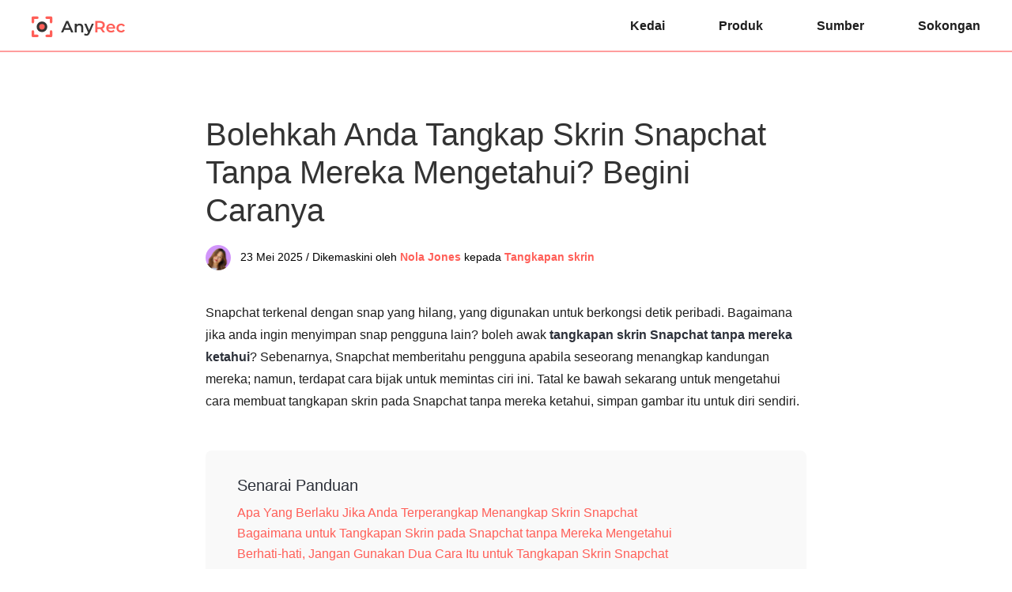

--- FILE ---
content_type: text/html; charset=UTF-8
request_url: https://www.anyrec.io/ms/screenshot-snapchat-without-them-knowing/
body_size: 9133
content:
<!DOCTYPE html><html lang="ms"><head> <meta charset="UTF-8"> <meta name="viewport" content="width=device-width, initial-scale=1.0"> <meta http-equiv="X-UA-Compatible" content="IE=edge,chrome=1"> <title>Tangkapan Skrin Snapchat Tanpa Mereka Sedari – Panduan 2026</title> <link rel="stylesheet" href="https://www.anyrec.io/wp-content/themes/anyrec/css/article.css"> <link rel="shortcut icon" href="/favicon.ico" type="image/x-icon"/> <script>(function(w,d,s,l,i){w[l]=w[l]||[];w[l].push({'gtm.start': new Date().getTime(),event:'gtm.js'});var f=d.getElementsByTagName(s)[0], j=d.createElement(s),dl=l!='dataLayer'?'&l='+l:'';j.async=true;j.src= 'https://www.googletagmanager.com/gtm.js?id='+i+dl;f.parentNode.insertBefore(j,f); })(window,document,'script','dataLayer','GTM-KWQ49RN');</script> <meta name='robots' content='index, follow, max-image-preview:large, max-snippet:-1, max-video-preview:-1' /> <style>img:is([sizes="auto" i], [sizes^="auto," i]) { contain-intrinsic-size: 3000px 1500px }</style> <meta name="description" content="Bolehkah tangkapan skrin Snapchat tanpa pengetahuan mereka? Ketahui di sini petua untuk menyimpan gambar tanpa pemberitahuan pada tahun 2026." /> <link rel="canonical" href="https://www.anyrec.io/ms/screenshot-snapchat-without-them-knowing/" /> <style id='classic-theme-styles-inline-css' type='text/css'>/*! This file is auto-generated */.wp-block-button__link{color:#fff;background-color:#32373c;border-radius:9999px;box-shadow:none;text-decoration:none;padding:calc(.667em + 2px) calc(1.333em + 2px);font-size:1.125em}.wp-block-file__button{background:#32373c;color:#fff;text-decoration:none}</style><link rel='stylesheet' id='trp-language-switcher-style-css' href='https://www.anyrec.io/wp-content/plugins/translatepress-multilingual/assets/css/trp-language-switcher.css?ver=2.9.19' type='text/css' media='all' /><script type="text/javascript" src="https://www.anyrec.io/wp-includes/js/jquery/jquery.min.js?ver=3.7.1" id="jquery-core-js"></script><script type="text/javascript" src="https://www.anyrec.io/wp-includes/js/jquery/jquery-migrate.min.js?ver=3.4.1" id="jquery-migrate-js"></script><link rel='shortlink' href='https://www.anyrec.io/ms/?p=523' /><link rel="alternate" hreflang="en-US" href="https://www.anyrec.io/screenshot-snapchat-without-them-knowing/"/><link rel="alternate" hreflang="ar" href="https://www.anyrec.io/ar/screenshot-snapchat-without-them-knowing/"/><link rel="alternate" hreflang="cs-CZ" href="https://www.anyrec.io/cs/screenshot-snapchat-without-them-knowing/"/><link rel="alternate" hreflang="da-DK" href="https://www.anyrec.io/da/screenshot-snapchat-without-them-knowing/"/><link rel="alternate" hreflang="el" href="https://www.anyrec.io/el/screenshot-snapchat-without-them-knowing/"/><link rel="alternate" hreflang="es-ES" href="https://www.anyrec.io/es/screenshot-snapchat-without-them-knowing/"/><link rel="alternate" hreflang="fi" href="https://www.anyrec.io/fi/screenshot-snapchat-without-them-knowing/"/><link rel="alternate" hreflang="he-IL" href="https://www.anyrec.io/he/screenshot-snapchat-without-them-knowing/"/><link rel="alternate" hreflang="it-IT" href="https://www.anyrec.io/it/screenshot-snapchat-without-them-knowing/"/><link rel="alternate" hreflang="pt-PT" href="https://www.anyrec.io/pt/screenshot-snapchat-without-them-knowing/"/><link rel="alternate" hreflang="zh-CN" href="https://www.anyrec.io/zh/screenshot-snapchat-without-them-knowing/"/><link rel="alternate" hreflang="zh-TW" href="https://www.anyrec.io/zh_tw/screenshot-snapchat-without-them-knowing/"/><link rel="alternate" hreflang="ko-KR" href="https://www.anyrec.io/ko/screenshot-snapchat-without-them-knowing/"/><link rel="alternate" hreflang="ms-MY" href="https://www.anyrec.io/ms/screenshot-snapchat-without-them-knowing/"/><link rel="alternate" hreflang="th" href="https://www.anyrec.io/th/screenshot-snapchat-without-them-knowing/"/><link rel="alternate" hreflang="tr-TR" href="https://www.anyrec.io/tr/screenshot-snapchat-without-them-knowing/"/><link rel="alternate" hreflang="ru-RU" href="https://www.anyrec.io/ru/screenshot-snapchat-without-them-knowing/"/><link rel="alternate" hreflang="ro-RO" href="https://www.anyrec.io/ro/screenshot-snapchat-without-them-knowing/"/><link rel="alternate" hreflang="hu-HU" href="https://www.anyrec.io/hu/screenshot-snapchat-without-them-knowing/"/><link rel="alternate" hreflang="hr" href="https://www.anyrec.io/hr/screenshot-snapchat-without-them-knowing/"/><link rel="alternate" hreflang="sv-SE" href="https://www.anyrec.io/sv/screenshot-snapchat-without-them-knowing/"/><link rel="alternate" hreflang="pl-PL" href="https://www.anyrec.io/pl/screenshot-snapchat-without-them-knowing/"/><link rel="alternate" hreflang="nl-NL" href="https://www.anyrec.io/nl/screenshot-snapchat-without-them-knowing/"/><link rel="alternate" hreflang="nb-NO" href="https://www.anyrec.io/nb/screenshot-snapchat-without-them-knowing/"/><link rel="alternate" hreflang="ja" href="https://www.anyrec.io/ja/screenshot-snapchat-without-them-knowing/"/><link rel="alternate" hreflang="hi-IN" href="https://www.anyrec.io/hi/screenshot-snapchat-without-them-knowing/"/><link rel="alternate" hreflang="de-DE" href="https://www.anyrec.io/de/screenshot-snapchat-without-them-knowing/"/><link rel="alternate" hreflang="fr-FR" href="https://www.anyrec.io/fr/screenshot-snapchat-without-them-knowing/"/><link rel="alternate" hreflang="vi" href="https://www.anyrec.io/vi/screenshot-snapchat-without-them-knowing/"/><link rel="alternate" hreflang="en" href="https://www.anyrec.io/screenshot-snapchat-without-them-knowing/"/><link rel="alternate" hreflang="cs" href="https://www.anyrec.io/cs/screenshot-snapchat-without-them-knowing/"/><link rel="alternate" hreflang="da" href="https://www.anyrec.io/da/screenshot-snapchat-without-them-knowing/"/><link rel="alternate" hreflang="es" href="https://www.anyrec.io/es/screenshot-snapchat-without-them-knowing/"/><link rel="alternate" hreflang="he" href="https://www.anyrec.io/he/screenshot-snapchat-without-them-knowing/"/><link rel="alternate" hreflang="it" href="https://www.anyrec.io/it/screenshot-snapchat-without-them-knowing/"/><link rel="alternate" hreflang="pt" href="https://www.anyrec.io/pt/screenshot-snapchat-without-them-knowing/"/><link rel="alternate" hreflang="zh" href="https://www.anyrec.io/zh/screenshot-snapchat-without-them-knowing/"/><link rel="alternate" hreflang="ko" href="https://www.anyrec.io/ko/screenshot-snapchat-without-them-knowing/"/><link rel="alternate" hreflang="ms" href="https://www.anyrec.io/ms/screenshot-snapchat-without-them-knowing/"/><link rel="alternate" hreflang="tr" href="https://www.anyrec.io/tr/screenshot-snapchat-without-them-knowing/"/><link rel="alternate" hreflang="ru" href="https://www.anyrec.io/ru/screenshot-snapchat-without-them-knowing/"/><link rel="alternate" hreflang="ro" href="https://www.anyrec.io/ro/screenshot-snapchat-without-them-knowing/"/><link rel="alternate" hreflang="hu" href="https://www.anyrec.io/hu/screenshot-snapchat-without-them-knowing/"/><link rel="alternate" hreflang="sv" href="https://www.anyrec.io/sv/screenshot-snapchat-without-them-knowing/"/><link rel="alternate" hreflang="pl" href="https://www.anyrec.io/pl/screenshot-snapchat-without-them-knowing/"/><link rel="alternate" hreflang="nl" href="https://www.anyrec.io/nl/screenshot-snapchat-without-them-knowing/"/><link rel="alternate" hreflang="nb" href="https://www.anyrec.io/nb/screenshot-snapchat-without-them-knowing/"/><link rel="alternate" hreflang="hi" href="https://www.anyrec.io/hi/screenshot-snapchat-without-them-knowing/"/><link rel="alternate" hreflang="de" href="https://www.anyrec.io/de/screenshot-snapchat-without-them-knowing/"/><link rel="alternate" hreflang="fr" href="https://www.anyrec.io/fr/screenshot-snapchat-without-them-knowing/"/><link rel="alternate" hreflang="x-default" href="https://www.anyrec.io/screenshot-snapchat-without-them-knowing/"/><script type="application/ld+json" class="saswp-schema-markup-output">[
    {
        "@context": "https:\/\/schema.org\/",
        "@type": "FAQPage",
        "@id": "https:\/\/www.anyrec.io\/ms\/screenshot-snapchat-without-them-knowing\/#FAQPage",
        "headline": "Screenshot Snapchat Without Them Knowing - 2026 Guide",
        "keywords": "",
        "datePublished": "2025-05-23T03:17:02+00:00",
        "dateModified": "2025-05-23T03:21:09+00:00",
        "dateCreated": "2025-05-23T03:17:02+00:00",
        "author": {
            "@type": "Person",
            "name": "Nola Jones",
            "url": "https:\/\/www.anyrec.io\/ms\/author\/nola-jones\/",
            "sameAs": [],
            "image": {
                "@type": "ImageObject",
                "url": "https:\/\/secure.gravatar.com\/avatar\/1181f0b6598f29970fd46e5b12e3540787e977144521e5646a4a471da2a3ab4b?s=96&d=mm&r=g",
                "height": 96,
                "width": 96
            }
        },
        "image": [
            {
                "@type": "ImageObject",
                "@id": "https:\/\/www.anyrec.io\/ms\/screenshot-snapchat-without-them-knowing\/#primaryimage",
                "url": "https:\/\/www.anyrec.io\/images\/2021\/09\/screenshot-snapchat-without-them-knowing-1200x900.jpg",
                "width": "1200",
                "height": "900",
                "caption": "Screenshot Snapchat without Them Knowing"
            },
            {
                "@type": "ImageObject",
                "url": "https:\/\/www.anyrec.io\/images\/2021\/09\/screenshot-snapchat-without-them-knowing-1200x720.jpg",
                "width": "1200",
                "height": "720",
                "caption": "Screenshot Snapchat without Them Knowing"
            },
            {
                "@type": "ImageObject",
                "url": "https:\/\/www.anyrec.io\/images\/2021\/09\/screenshot-snapchat-without-them-knowing-1200x675.jpg",
                "width": "1200",
                "height": "675",
                "caption": "Screenshot Snapchat without Them Knowing"
            },
            {
                "@type": "ImageObject",
                "url": "https:\/\/www.anyrec.io\/images\/2021\/09\/screenshot-snapchat-without-them-knowing-431x431.jpg",
                "width": "431",
                "height": "431",
                "caption": "Screenshot Snapchat without Them Knowing"
            }
        ]
    },
    {
        "@context": "https:\/\/schema.org\/",
        "@type": "TechArticle",
        "@id": "https:\/\/www.anyrec.io\/ms\/screenshot-snapchat-without-them-knowing\/#TechArticle",
        "url": "https:\/\/www.anyrec.io\/ms\/screenshot-snapchat-without-them-knowing\/",
        "inLanguage": "ms-MY",
        "mainEntityOfPage": "https:\/\/www.anyrec.io\/ms\/screenshot-snapchat-without-them-knowing\/",
        "headline": "Screenshot Snapchat Without Them Knowing - 2026 Guide",
        "description": "Bolehkah tangkapan skrin Snapchat tanpa pengetahuan mereka? Ketahui di sini petua untuk menyimpan gambar tanpa pemberitahuan pada tahun 2026.",
        "articleBody": " ",
        "keywords": "",
        "datePublished": "2025-05-23T03:17:02+00:00",
        "dateModified": "2025-05-23T03:21:09+00:00",
        "author": {
            "@type": "Person",
            "name": "Nola Jones",
            "url": "https:\/\/www.anyrec.io\/ms\/author\/nola-jones\/",
            "sameAs": [],
            "image": {
                "@type": "ImageObject",
                "url": "https:\/\/www.anyrec.io\/images\/author\/nola-jones.png",
                "height": 180,
                "width": 179
            }
        },
        "editor": {
            "@type": "Person",
            "name": "Nola Jones",
            "url": "https:\/\/www.anyrec.io\/ms\/author\/nola-jones\/",
            "sameAs": [],
            "image": {
                "@type": "ImageObject",
                "url": "https:\/\/www.anyrec.io\/images\/author\/nola-jones.png",
                "height": 180,
                "width": 179
            }
        },
        "publisher": {
            "@type": "Organization",
            "name": "Anyrec.io",
            "url": "https:\/\/www.anyrec.io",
            "logo": {
                "@type": "ImageObject",
                "url": "",
                "width": "",
                "height": ""
            }
        },
        "mainEntity": {
            "@type": "ItemList",
            "itemListElement": [
                "Can You Screenshot Snapchat Without Them Knowing? Here\u2019s How"
            ],
            "itemListOrder": "http:\/\/schema.org\/ItemListOrderAscending ",
            "name": "Tangkapan Skrin Snapchat Tanpa Mereka Sedari - Panduan 2026"
        },
        "image": [
            {
                "@type": "ImageObject",
                "@id": "https:\/\/www.anyrec.io\/ms\/screenshot-snapchat-without-them-knowing\/#primaryimage",
                "url": "https:\/\/www.anyrec.io\/images\/2021\/09\/screenshot-snapchat-without-them-knowing-1200x900.jpg",
                "width": "1200",
                "height": "900",
                "caption": "Screenshot Snapchat without Them Knowing"
            },
            {
                "@type": "ImageObject",
                "url": "https:\/\/www.anyrec.io\/images\/2021\/09\/screenshot-snapchat-without-them-knowing-1200x720.jpg",
                "width": "1200",
                "height": "720",
                "caption": "Screenshot Snapchat without Them Knowing"
            },
            {
                "@type": "ImageObject",
                "url": "https:\/\/www.anyrec.io\/images\/2021\/09\/screenshot-snapchat-without-them-knowing-1200x675.jpg",
                "width": "1200",
                "height": "675",
                "caption": "Screenshot Snapchat without Them Knowing"
            },
            {
                "@type": "ImageObject",
                "url": "https:\/\/www.anyrec.io\/images\/2021\/09\/screenshot-snapchat-without-them-knowing-431x431.jpg",
                "width": "431",
                "height": "431",
                "caption": "Screenshot Snapchat without Them Knowing"
            }
        ]
    }
]</script></head><body data-rsssl="1"><noscript><iframe src="https://www.googletagmanager.com/ns.html?id=GTM-KWQ49RN"height="0" width="0" style="display:none;visibility:hidden"></iframe></noscript> <div class="header"> <div class="center header_box"> <a class="logo" href="/ms/"><img src="/images/index/anyrec-logo.svg" loading="lazy" alt="Logo Anyrec" width="119" height="27" /></a> <div class="toggle"><i></i></div> <ul class="header_nav"> <li><a href="/ms/store/">Kedai</a></li> <li><a href="/ms/products/">Produk</a></li> <li><a href="/ms/resource/">Sumber</a></li> <li><a href="/ms/support/">Sokongan</a></li> </ul> </div></div> <div class="roll_top"> <div class="container center flex_box"> <span class="des_pc"><img decoding="async" width="42" height="42" src="https://www.anyrec.io/images/screen-recorder/screen-recorder-icon.png" loading="lazy" alt="ikon">Ambil tangkapan skrin penuh/tersuai/menatal dengan anotasi.</span> <span class="des_ipad">AnyRec Screen Recorder</span> <span class="des_mobile"><img decoding="async" width="42" height="42" src="https://www.anyrec.io/images/screen-recorder/screen-recorder-icon.png" loading="lazy" alt="ikon">AnyRec Screen Recorder</span> <span class="des_small_mobile"><img decoding="async" width="42" height="42" src="https://www.anyrec.io/images/screen-recorder/screen-recorder-icon.png" loading="lazy" alt="ikon">Perakam Skrin</span> <div class="btn flex_box"> <div> <a href="https://download.anyrec.io/screen-recorder.exe" class="win pc_btn"><i></i><span><i>Muat turun percuma</i><i>Untuk Windows</i></span></a> </div> <div> <a href="https://download.anyrec.io/mac/mac-screen-recorder.zip" class="mac pc_btn"><i></i><span><i>Muat turun percuma</i><i>Untuk macOS</i></span></a> </div> <div> <a href="https://www.anyrec.io/ms/screen-recorder-mobile/" class="mobile_btn"><span class="try_btn">Cuba sekarang</span></a> </div> </div> </div> </div> <div class="main center flex_box"> <div class="main_box" style="margin:0px auto 48px;"> <h1>Bolehkah Anda Tangkap Skrin Snapchat Tanpa Mereka Mengetahui? Begini Caranya</h1> <div class="author"><img decoding="async" loading="lazy" width="32" height="32" src="/images/author/nola-jones-mini.png" alt="Nola Jones"><div><span>23 Mei 2025 / Dikemaskini oleh</span> <a class="author_name" href="https://www.anyrec.io/ms/author/nola-jones/">Nola Jones</a> kepada <a href="https://www.anyrec.io/ms/screenshot/">Tangkapan skrin</a></div></div> <p>Snapchat terkenal dengan snap yang hilang, yang digunakan untuk berkongsi detik peribadi. Bagaimana jika anda ingin menyimpan snap pengguna lain? boleh awak <strong>tangkapan skrin Snapchat tanpa mereka ketahui</strong>? Sebenarnya, Snapchat memberitahu pengguna apabila seseorang menangkap kandungan mereka; namun, terdapat cara bijak untuk memintas ciri ini. Tatal ke bawah sekarang untuk mengetahui cara membuat tangkapan skrin pada Snapchat tanpa mereka ketahui, simpan gambar itu untuk diri sendiri.</p> <div class="guide_list"> <p class="title">Senarai Panduan</p> <a href="#part1">Apa Yang Berlaku Jika Anda Terperangkap Menangkap Skrin Snapchat </a> <a href="#part2">Bagaimana untuk Tangkapan Skrin pada Snapchat tanpa Mereka Mengetahui </a> <a href="#part3">Berhati-hati, Jangan Gunakan Dua Cara Itu untuk Tangkapan Skrin Snapchat</a> </div> <h2 id="part1">Apa Yang Berlaku Jika Anda Terperangkap Menangkap Skrin Snapchat </h2> <p>Rayuan utama Snapchat adalah dalam snap dan mesej yang hilang, jadi ia benar-benar platform di mana anda boleh memastikan privasi. Jadi, jika anda tangkapan skrin snap pengirim, Snapchat akan segera memberitahu pengirim, memaklumkan mereka bahawa kandungan mereka telah diambil. Melakukannya boleh membawa kepada perbualan yang janggal antara anda dan pengirim.</p> <p>Bukan itu sahaja, kerana jika anda membuat tangkapan skrin berulang kali tanpa kebenaran, anda boleh menghadapi penggantungan akaun sementara atau tetap. Snapchat telah membina namanya berdasarkan privasi, dan sebarang percubaan untuk memintas ciri ini mengakibatkan penalti. </p> <p>Jadi, sebelum anda mengetahui cara untuk merakam Snapchat tanpa pemberitahuan, adalah bagus jika anda mengambil berat tentang dasar platform dan cara tindakan anda akan mempengaruhi akaun Snapchat anda. </p> <h2 id="part2">Bagaimana untuk Tangkapan Skrin pada Snapchat tanpa Mereka Mengetahui </h2> <p>Mencari tangkapan skrin pada Snapchat tanpa memberitahu? Di bawah ialah beberapa penyelesaian pintar yang membolehkan anda menangkap gambar secara rahsia. Walaupun penyelesaian ini berbeza dalam kesukaran dan risiko, ia bertujuan untuk membantu anda menjimatkan masa tanpa memberitahu pengirim.</p> <h3 >Penyelesaian 1. Gunakan Peranti Lain untuk Mengambil Snap (Tiada Risiko)</h3> <p>Cara paling selamat dan paling mudah untuk tangkapan skrin snap tanpa diketahui oleh orang itu ialah dengan menggunakan peranti lain. Memandangkan anda tidak akan berinteraksi dengan apl, tidak akan ada pencetus untuk sebarang makluman. Apa yang anda perlukan hanyalah peranti kedua, boleh jadi telefon, kamera atau tablet, untuk mencapainya.</p> <div class="setting_box"> <ul> <li>1. Mulakan dengan membuka snap yang anda ingin simpan. </li> <li>2. Sekarang, dapatkan peranti kedua anda untuk menangkap perkara yang terdapat pada skrin telefon utama anda. </li> </ul> </div> <h3 >Penyelesaian 2. Gunakan Apl Petikan Skrin Peribadi (Risiko Sederhana)</h3> <p>Penyelesaian ini terutamanya untuk pengguna Android, menggunakan aplikasi Petikan Skrin Peribadi atau <a href='/ms/secret-screen-recorder/'>perakam skrin rahsia</a> untuk mengambil tangkapan skrin pada Snapchat tanpa pemberitahuan. Apl ini berjalan di latar belakang dan memintas sistem pengesanan tangkapan skrin. Walaupun pengguna berjaya menggunakan alat ini, mereka mungkin melanggar syarat perkhidmatan Snapchat. Bagaimanapun, inilah cara ia berfungsi:</p> <div class="setting_box"> <ul> <li>1. Dapatkan apl Petikan Skrin Peribadi dipasang pada Android anda. </li> <li>2. Berikan semua kebenaran untuk bermula. Buka Snapchat dan lihat snap yang anda mahu tangkap. </li> <li>3. Selepas itu, gunakan butang terapung aplikasi untuk mengaktifkan fungsi tangkapan skrin.</li> </ul> </div> <img decoding="async" src="/images/2025/05/use-the-private-screenshot-app.jpg" alt="Gunakan Apl Petikan Skrin Peribadi" width="600" height="330" loading="lazy" /> <h3 >Penyelesaian 3. Ambil Snap melalui Pencerminan Skrin (Risiko Sederhana)</h3> <p>Cara seterusnya untuk cuba menangkap tangkapan skrin tanpa pemberitahuan adalah dengan <a href='/ms/mirror-iphone-to-pc/'>cermin telefon anda ke komputer</a>. Ia bukan sahaja membenarkan anda menangkap skrin anda, tetapi anda juga boleh melihat semua snap pada skrin yang lebih besar. </p> <div class="setting_box"> <ul> <li>1. Jika anda menggunakan peranti Samsung, anda boleh menggunakan ciri pencerminan bernama Smart View. </li> <li>2. Sambungkan telefon anda ke komputer anda melalui Wi-Fi, kemudian mulakan pencerminan skrin anda. </li> <li>3. Buka Snapchat dan pergi ke snap; kini gunakan alat tangkapan skrin komputer untuk menangkap.</li> </ul> </div> <img decoding="async" src="/images/2025/05/take-a-snap-via-screen-mirroring.jpg" alt="Ambil Tangkapan Melalui Pencerminan Skrin" width="600" height="377" loading="lazy" /> <h3 >Penyelesaian 4. Aktifkan Google Assistant (Risiko Rendah)</h3> <p>Satu lagi untuk peranti Android, Google Assistant boleh digunakan untuk mengambil tangkapan skrin Snapchat tanpa pemberitahuan. Kaedah ini adalah halus dan boleh memintas pengesanan Snapchat. Walau bagaimanapun, ia tidak dijamin berfungsi secara konsisten; Namun, ini adalah cara cepat untuk mencuba tangkapan skrin secara rahsia.</p> <div class="setting_box"> <ul> <li>1. Sediakan snap yang anda mahu tangkapan skrin dalam Snapchat. </li> <li>2. Kemudian, sebut &quot;Hey Google&quot; atau tekan lama butang &quot;Home&quot; untuk menghidupkan Google Assistant. </li> <li>3. Seterusnya, sebut &quot;Ambil tangkapan skrin&quot; untuk menangkap apa yang ada pada skrin anda secara automatik.</li> </ul> </div> <img decoding="async" src="/images/2025/05/activate-google-assistant.jpg" alt="Aktifkan Google Assistant" width="600" height="529" loading="lazy" /> <h3 >Penyelesaian 5. Ambil Tangkapan Skrin pada PC (Risiko Rendah)</h3> <p>Penyelesaian terakhir yang patut dicuba untuk tangkapan skrin snapchat tanpa pemberitahuan adalah melakukannya pada PC dengan <a href='/ms/screen-recorder/'>AnyRec Screen Recorder</a>. Ia adalah alat yang boleh dipercayai yang membolehkan anda mencerminkan skrin anda ke PC anda dan merakam atau mengambil tangkapan skrin secara diam-diam. Jika anda ingin menyimpan snap video atau sembang yang lebih panjang, kaedah ini mengelakkan pengesanan Snapchat. Dengan itu, anda boleh menangkap dalam mod skrin penuh, bahagian terpilih atau tetingkap. Selain itu, anda boleh menikmati alatan penyuntingannya selepas itu untuk meningkatkan tangkapan skrin Snapchat anda sebelum menyimpannya dalam format pilihan anda.</p> <div class="product1 flex_box"> <img decoding="async" loading="lazy" src="/images/article/anyrec-screen-recorder-package.png" alt="Pakej Perakam Skrin AnyRec"> <div> <a href="/ms/screen-recorder/" class="name">AnyRec Screen Recorder</a> <p class="info">Cerminkan telefon anda ke PC dengan mudah, kemudian rakam dan tangkap Snapchat.</p> <p class="info">Tangkap skrin anda dalam HD penuh atau sehingga 4K, memastikan setiap snap kelihatan jelas.</p> <p class="info">Lukis dan tambah teks pada rakaman anda untuk menekankan bahagian tertentu snap.</p> <p class="info">Sediakan pintasan tersuai untuk mengambil tangkapan skrin dan rakaman segera. </p> <div class="btn flex_box"> <div> <a href="https://download.anyrec.io/screen-recorder.exe" rel="nofollow" class="win"><i></i><span><i>Muat turun percuma</i><i>Untuk Windows</i></span></a> <p><i></i>Muat Turun Selamat</p> </div> <div> <a href="https://download.anyrec.io/mac/mac-screen-recorder.zip" rel="nofollow" class="mac"><i></i><span><i>Muat turun percuma</i><i>Untuk macOS</i></span></a> <p><i></i>Muat Turun Selamat</p> </div> </div> </div> </div> <p class="step1"><span>Langkah 1.</span> Lancarkan Perakam Skrin AnyRec pada komputer anda. Pada skrin utama, pilih &quot;Perakam Telefon&quot; daripada pilihan lungsur turun. Tetingkap akan muncul meminta anda memilih antara peranti iOS atau Android.</p> <img decoding="async" src="/images/screen-recorder/choose-phone-system.jpg" alt="Pilih Sistem Telefon" width="600" height="522" loading="lazy" /> <p class="step1"><span>Langkah 2.</span> Sambungkan skrin telefon anda ke komputer anda sekarang dengan mengikuti langkah masing-masing jenis telefon anda:</p> <p>• Untuk iOS: Selepas memilih &quot;iOS Recorder&quot;, pilih &quot;Screen Mirroring&quot;. Kemudian, pada telefon bimbit anda, akses &quot;Pusat Kawalan&quot; dan ketik pada butang &quot;Pencerminan Skrin&quot;, dan pilih &quot;Perakam Skrin AnyRec&quot; daripada senarai. </p> <img decoding="async" src="/images/screen-recorder/ios-screen-mirror.jpg" alt="Cermin Skrin Ios" width="600" height="525" loading="lazy" /> <p>• Untuk Android: Pilih cara anda mahu menyambung, sama ada Wi-Fi atau USB.</p> <p>Pastikan kedua-dua peranti anda berada pada rangkaian yang sama. Kemudian, gunakan apl FoneLab Mirror untuk menyambungkan telefon anda. Anda boleh sama ada memilih &quot;Kesan&quot;, mengimbas &quot;Kod QR&quot; atau masukkan &quot;kod PIN&quot; yang muncul pada desktop anda.</p> <img decoding="async" src="/images/screen-recorder/android-wifi-dected.jpg" alt="Wifi Android Disahkan" width="600" height="524" loading="lazy" /> <p>Sementara itu, untuk USB, cuma palamkan telefon anda ke komputer anda melalui kabel.</p> <img decoding="async" src="/images/screen-recorder/android-usb-connection.jpg" alt="Sambungan Usb Android" width="600" height="521" loading="lazy" /> <p class="step1"><span>Langkah 3.</span> Setelah sambungan selesai, skrin telefon anda akan kelihatan pada komputer anda. Pergi ke Snapchat sekarang, dan buka snap. Di dalam Perakam Skrin AnyRec, klik butang &quot;Rekod&quot; atau &quot;Snapshot&quot; untuk tangkapan skrin Snapchat tanpa pemberitahuan. </p> <h2 id="part3">Berhati-hati, Jangan Gunakan Dua Cara Itu untuk Tangkapan Skrin Snapchat</h2> <p>Walaupun terdapat banyak cara bijak untuk tangkapan skrin Snapchat secara rahsia, tidak semua helah adalah selamat. Beberapa cadangan biasa mungkin berkesan, tetapi datang dengan risiko tinggi untuk ditangkap. Jadi, jika anda inginkan penyelesaian tangkapan skrin yang selamat, eloklah anda mengelakkan teknik berikut.</p> <h3 >1.Menggunakan Ciri Rakaman Terbina dalam pada Mudah Alih</h3> <img decoding="async" src="/images/2025/05/using-the-built-in-recorder.jpg" alt="Menggunakan Perakam Terbina dalam" width="600" height="403" loading="lazy" /> <p>Walaupun telefon mempunyai perakam terbina dalam, Snapchat biasanya cepat mengesan ciri ini, menghantar pemberitahuan kepada pengirim sebaik sahaja ia bermula. Jadi, jika anda berfikir untuk menggunakannya untuk menangkap gambar, ia adalah sangat tidak konsisten dan sangat berisiko. </p> <h3 >2. Menghidupkan Mod Pesawat dan Kosongkan Cache Apl</h3> <img decoding="async" src="/images/2025/05/turning-on-airplane-mode.jpg" alt="Menghidupkan Mod Pesawat" width="600" height="606" loading="lazy" /> <p>Helah lama ini melibatkan memuatkan snap dahulu, kemudian menghidupkan mod Pesawat, memulakan tangkapan skrin, dan kemudian mengosongkan cache apl. Walaupun ia mungkin boleh dipercayai bertahun-tahun yang lalu, Snapchat telah menambah baik sistemnya, dapat mengesan kaedah ini dan akan menghantar pemberitahuan sebaik sahaja anda kembali ke internet. </p> <div class="conclusion"> <h2>Kesimpulan</h2> <p>Seperti yang anda lihat, adalah mustahil untuk <strong>tangkapan skrin Snapchat tanpa pemberitahuan</strong>; anda hanya perlukan pendekatan yang betul. Walaupun helah lama seperti Mod Pesawat dan perakam terbina dalam tidak lagi boleh dipercayai, anda boleh menggunakan peranti kedua, mencerminkan skrin anda, mengaktifkan Google Assistant dan banyak lagi untuk menyimpan snap tersebut dengan mudah. Dan untuk cara yang lebih dipercayai dan berkualiti tinggi untuk menyimpan snap tersebut secara diam-diam, gunakan Perakam Skrin AnyRec pada PC! Ia mesra, tidak mencetuskan pengesanan Snapchat, dan memberi anda kawalan sepenuhnya ke atas rakaman dan tangkapan skrin. Untuk operasi tanpa tekanan, gunakan perisian ini hari ini. </p> </div> <div class="btn flex_box"> <div> <a href="https://download.anyrec.io/screen-recorder.exe" rel="nofollow" class="win"><i></i><span><i>Muat turun percuma</i><i>Untuk Windows</i></span></a> <p><i></i>Muat Turun Selamat</p> </div> <div> <a href="https://download.anyrec.io/mac/mac-screen-recorder.zip" rel="nofollow" class="mac"><i></i><span><i>Muat turun percuma</i><i>Untuk macOS</i></span></a> <p><i></i>Muat Turun Selamat</p> </div> </div> <h3 >Artikel berkaitan:</h3> <ul class="related"> <li><a href="/ms/screen-record-snapchat/">Cara Merakam Skrin Snapchat tanpa Memberitahu Pihak Lain<i></i></a></li> <li><a href="/ms/edit-screenshot/">Cara Mengedit Tangkapan Skrin: 8 Alat pada Mana-mana Peranti dengan Langkah<i></i></a></li> <li><a href="/ms/turn-off-screenshot-sound-iphone/">Tangkap dengan Aman! 5 Cara untuk Mematikan Bunyi Petikan Skrin iPhone<i></i></a></li> <li><a href="/ms/cant-take-screenshot-due-to-security-policy/">Tidak Dapat Mengambil Tangkapan Skrin Kerana Dasar Keselamatan [Selesai Sekarang!]<i></i></a></li> </ul> </div></div> <div class="nav"> <div class="center"><a href="/ms/">Laman utama</a> <i></i> <a href="https://www.anyrec.io/ms/screenshot/">Tangkapan skrin</a> <i></i> <span>Petikan skrin Snapchat Tanpa Mereka Sedar</span></div> </div> <div class="footer"> <div class="center"> <div class="footer_box flex_box"> <dl class="btn_box"> <dd><a href="/ms/"><img loading="lazy" src="/images/index/anyrec-logo-white.svg" alt="Logo Anyrec" width="159" height="66" /></a></dd> <dd><a class="down btn" href="/ms/download/"><i></i><span>Pusat Muat Turun</span></a></dd> <dd><a class="buy btn" href="/ms/store/"><i></i><span>Kedai AnyRec</span></a></dd> </dl> <dl> <dt>Syarikat</dt> <dd><a href="/ms/about/" rel="nofollow">Tentang kita</a></dd> <dd><a href="/ms/contact/" rel="nofollow">Hubungi Kami</a></dd> <dd><a href="/ms/author/">Pengarang Kami</a></dd> </dl> <dl> <dt>Sokongan</dt> <dd><a href="/ms/support/">Pusat Sokongan</a></dd> <dd><a href="/ms/retrieve-license/" rel="nofollow">Pengambilan Lesen</a></dd> <dd><a href="/ms/resource/">Tutorial Cara</a></dd> </dl> <div> <dl class="country"> <dt>Pilih bahasa anda</dt> <dd> <div class="choose_languages"><i class="language_icon"></i><p class="other_languages"><span>Inggeris</span><i></i></p> <div class="languages_mask"> <div class="languages"> <i class="close"></i> <div class="clearfix"> <a href="https://www.anyrec.io/ms/" class="notranslate">Inggeris</a> <a href="https://www.anyrec.io/de/">Jerman</a> <a href="https://www.anyrec.io/fr/">Perancis</a> <a href="https://www.anyrec.io/ja/">Jepun</a> <a href="https://www.anyrec.io/it/">Italiano</a> <a href="https://www.anyrec.io/es/">Español</a> <a href="https://www.anyrec.io/pt/">Português</a> <a href="https://www.anyrec.io/da/">Danish</a> <a href="https://www.anyrec.io/fi/">bahasa Finland</a> <a href="https://www.anyrec.io/nb/">Norsk</a> <a href="https://www.anyrec.io/nl/">Belanda</a> <a href="https://www.anyrec.io/pl/">Polski</a> <a href="https://www.anyrec.io/sv/">Svenska</a> <a href="https://www.anyrec.io/el/">bahasa Yunani</a> <a href="https://www.anyrec.io/cs/">Čeština</a> <a href="https://www.anyrec.io/he/">Иврит</a> <a href="https://www.anyrec.io/hr/">Hrvatski</a> <a href="https://www.anyrec.io/hu/">Magyar</a> <a href="https://www.anyrec.io/ro/">Română</a> <a href="https://www.anyrec.io/ru/">Pусский</a> <a href="https://www.anyrec.io/tr/">Türkçe</a> <a href="https://www.anyrec.io/ar/">عربى</a> <a href="https://www.anyrec.io/hi/">हिंदी</a> <a href="https://www.anyrec.io/vi/">Tiếng Việt</a> <a href="https://www.anyrec.io/th/">ไทย</a> <a href="https://www.anyrec.io/ms/">Bahasa Melayu</a> <a href="https://www.anyrec.io/ko/">한국어</a> <a href="https://www.anyrec.io/zh/">中文 (简体)</a> <a href="https://www.anyrec.io/zh_tw/">中文 (繁體)</a> </div> </div> </div></div> </dd> </dl> <dl> <dt class="flow_us">Ikuti kami</dt> <dd> <ul class="flow_ul"> <li><a href="https://www.facebook.com/p/AnyRec-Studio-100075938503937/" rel="nofollow"><img src="/images/index/facebook.png" alt="Facebook"><span>ikuti kami di Facebook</span></a></li> <li><a href="https://x.com/AnyrecStudio" rel="nofollow"><img src="/images/index/twitter.png" alt="Twitter"></a><span>ikuti kami di X (Twitter)</span></li> <li><a href="https://www.youtube.com/@AnyRecStudio" rel="nofollow"><img src="/images/index/youtube.png" alt="Youtube"></a><span>ikuti kami di YouTube</span></li> </ul> </dd> </dl> </div> </div> <div class="copyright flex_box"> <p><span>Hak Cipta © 2026 AnyRec Studio.</span>&nbsp;<span>Hak cipta terpelihara.</span></p> <p class="entrance"><a href="/ms/terms-and-conditions/" rel="nofollow">Terma &amp; Syarat</a> | <a href="/ms/privacy-policy/" rel="nofollow">Dasar Privasi</a> | <a href="/ms/license-agreements/" rel="nofollow">Perjanjian Lesen</a></p> </div> </div></div><template id="tp-language" data-tp-language="ms_MY"></template><script type="speculationrules">{"prefetch":[{"source":"document","where":{"and":[{"href_matches":"\/ms\/*"},{"not":{"href_matches":["\/wp-*.php","\/wp-admin\/*","\/images\/*","\/wp-content\/*","\/wp-content\/plugins\/*","\/wp-content\/themes\/anyrec\/*","\/ms\/*\\?(.+)"]}},{"not":{"selector_matches":"a[rel~=\"nofollow\"]"}},{"not":{"selector_matches":".no-prefetch, .no-prefetch a"}}]},"eagerness":"conservative"}]}</script><script type="text/javascript" id="trp-dynamic-translator-js-extra">/* <![CDATA[ */var trp_data = {"trp_custom_ajax_url":"https:\/\/www.anyrec.io\/wp-content\/plugins\/translatepress-multilingual\/includes\/trp-ajax.php","trp_wp_ajax_url":"https:\/\/www.anyrec.io\/wp-admin\/admin-ajax.php","trp_language_to_query":"ms_MY","trp_original_language":"en_US","trp_current_language":"ms_MY","trp_skip_selectors":["[data-no-translation]","[data-no-dynamic-translation]","[data-trp-translate-id-innertext]","script","style","head","trp-span","translate-press","[data-trp-translate-id]","[data-trpgettextoriginal]","[data-trp-post-slug]"],"trp_base_selectors":["data-trp-translate-id","data-trpgettextoriginal","data-trp-post-slug"],"trp_attributes_selectors":{"text":{"accessor":"outertext","attribute":false},"block":{"accessor":"innertext","attribute":false},"image_src":{"selector":"img[src]","accessor":"src","attribute":true},"submit":{"selector":"input[type='submit'],input[type='button'], input[type='reset']","accessor":"value","attribute":true},"placeholder":{"selector":"input[placeholder],textarea[placeholder]","accessor":"placeholder","attribute":true},"title":{"selector":"[title]","accessor":"title","attribute":true},"a_href":{"selector":"a[href]","accessor":"href","attribute":true},"button":{"accessor":"outertext","attribute":false},"option":{"accessor":"innertext","attribute":false},"aria_label":{"selector":"[aria-label]","accessor":"aria-label","attribute":true},"video_src":{"selector":"video[src]","accessor":"src","attribute":true},"video_poster":{"selector":"video[poster]","accessor":"poster","attribute":true},"video_source_src":{"selector":"video source[src]","accessor":"src","attribute":true},"audio_src":{"selector":"audio[src]","accessor":"src","attribute":true},"audio_source_src":{"selector":"audio source[src]","accessor":"src","attribute":true},"picture_image_src":{"selector":"picture image[src]","accessor":"src","attribute":true},"picture_source_srcset":{"selector":"picture source[srcset]","accessor":"srcset","attribute":true},"image_alt":{"selector":"img[alt]","accessor":"alt","attribute":true},"meta_desc":{"selector":"meta[name=\"description\"],meta[property=\"og:title\"],meta[property=\"og:description\"],meta[property=\"og:site_name\"],meta[property=\"og:image:alt\"],meta[name=\"twitter:title\"],meta[name=\"twitter:description\"],meta[name=\"twitter:image:alt\"],meta[name=\"DC.Title\"],meta[name=\"DC.Description\"],meta[property=\"article:section\"],meta[property=\"article:tag\"]","accessor":"content","attribute":true},"page_title":{"selector":"title","accessor":"innertext","attribute":false},"meta_desc_img":{"selector":"meta[property=\"og:image\"],meta[property=\"og:image:secure_url\"],meta[name=\"twitter:image\"]","accessor":"content","attribute":true}},"trp_attributes_accessors":["outertext","innertext","src","value","placeholder","title","href","aria-label","poster","srcset","alt","content"],"gettranslationsnonceregular":"5317cb8e43","showdynamiccontentbeforetranslation":"","skip_strings_from_dynamic_translation":[],"skip_strings_from_dynamic_translation_for_substrings":{"href":["amazon-adsystem","googleads","g.doubleclick"]},"duplicate_detections_allowed":"100","trp_translate_numerals_opt":"no","trp_no_auto_translation_selectors":["[data-no-auto-translation]"]};/* ]]> */</script><script type="text/javascript" src="https://www.anyrec.io/wp-content/plugins/translatepress-multilingual/assets/js/trp-translate-dom-changes.js?ver=2.9.19" id="trp-dynamic-translator-js"></script> <script src="https://www.anyrec.io/wp-content/themes/anyrec/js/article.js"></script></body></html>

--- FILE ---
content_type: text/html; charset=UTF-8
request_url: https://www.anyrec.io/wp-content/plugins/translatepress-multilingual/includes/trp-ajax.php
body_size: 12
content:
[{"type":"regular","group":"dynamicstrings","translationsArray":{"ms_MY":{"translated":"Bahasa Melayu","status":"1","editedTranslation":"Bahasa Melayu"}},"original":"Bahasa Melayu"}]